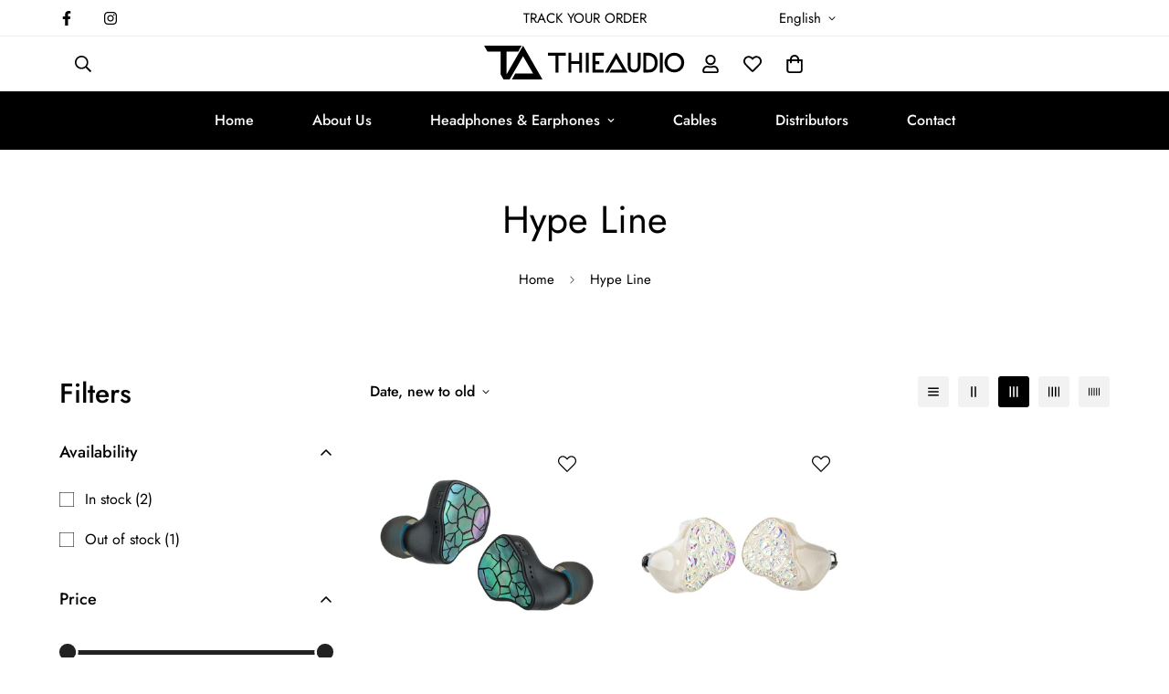

--- FILE ---
content_type: text/css
request_url: https://www.thieaudio.com/cdn/shop/t/6/assets/custom.css?v=91066141196764712291758768866
body_size: 4882
content:
.block-feature{display:grid;grid-template-columns:calc(45% - 40px) calc(50% - 40px);gap:80px;background:#f0f0f0;align-items:center;margin:30px 0}.rte .block-feature img{margin:0}.block-feature h3{font-size:20px;font-weight:500}p.photo-alt{text-align:center;margin-bottom:50px;color:#00000080}.template-index .m-collection-card__link,.template-index .m-collection-card__product-count{color:#fff}p.m-section__subheading{text-transform:uppercase;letter-spacing:2px;font-size:13px}.text-gallery{display:grid;grid-template-columns:1fr 1fr}.image-full{grid-column-start:span 2}.text-full{max-width:960px;margin:0 auto 50px}.main-product__block+.main-product__block.main-product__block-custom_text,.main-product__block+.main-product__block.main-product__block-custom_text h5,.main-product__block+.main-product__block.main-product__block-custom_text h6,.main-product__block+.main-product__block.main-product__block-custom_text ul,.main-product__block+.main-product__block.main-product__block-custom_text ol{margin-top:0}.main-product__block+.main-product__block.main-product__block-custom_text h5,.main-product__block+.main-product__block.main-product__block-custom_text h6{text-transform:uppercase;margin-bottom:.5em}.main-product__block+.main-product__block.main-product__block-custom_text .metafield-rich_text_field p{margin:0}body.product-premium-page .section-my{margin-bottom:var(--spacing-sections-desktop);margin-top:var(--spacing-sections-desktop)}body.product-premium-page #mc_embed_signup input[type=email],body.product-premium-page #mc_embed_signup input[type=submit]{border:none}body.product-premium-page #mc_embed_signup input[type=submit]{cursor:pointer}body.product-premium-page{background:#092327}body.product-premium-page h1,body.product-premium-page h2{font-weight:700}.product-premium-page .product-content--featured-description{max-width:960px;margin:0 auto}.product-premium-page a.block-link:hover .link-twolines,.product-premium-page .jdgm-preview-badge .jdgm-star,.product-premium-page .sf__pcard-content,.product-premium-page .sf__pcard-content h3 a,.product-premium-page .jdgm-rev-widg.jdgm-rev-widg,.product-premium-page .sf-header header.sf-header__desktop,.product-premium-page .extra-grid p,.product-premium-page .extra-grid ul,.product-premium-page .extra-grid ul li,.product-premium-page .product-content--featured-description,.product-premium-page .main-product__block,.product-premium-page .main-product__block-title h1,.product-premium-page .product-description p,.product-premium-page .product-description h3,.product-premium-page .sf-menu-bar,.product-premium-page .custom-liquid .warranty-block a.socials-link,.product-premium-page .sf__pcard .sf__pcard-price .prod__price,.product-premium-page.product-coming-soon .main-product__block h2,.premium-page .f-price--on-sale .f-price__sale span,.premium-page select.jdgm-form__reviewer-name-format-dropdown,body.page-audio-festival .swiper-slide,body.page-audio-festival .sf__pcard-name,body.page-audio-festival .f-price,body.page-audio-festival .f-price span,body.page-audio-festival .section__header p,body.page-audio-festival .section__header h2,body.page-audio-festival .jdgm-preview-badge .jdgm-star,body.page-audio-festival .shopify-section-group-footer-group,#sf-custom__block--template--16806961119449__1604fa5e-355b-400d-8159-44ad43153767-text-1 ul li,#sf-custom__block--template--16806961119449__1604fa5e-355b-400d-8159-44ad43153767-text-1 ul li a,span.jdgm-form__reviewer-name-format-container,a.home-featured--content:hover h2{color:#fff}.product-premium-page .product-content--featured-description h2{font-size:32px;line-height:1.2em;margin-bottom:1em;color:#ffc700}.product-premium-page .product-content--featured-description p{font-size:18px;font-weight:600;color:#ffc700}.product-premium-page .feature-list-flex{display:grid;grid-template-columns:1fr 1fr;gap:30px 50px;max-width:960px;margin:50px auto 0}.product-premium-page .feature-list-flex p{font-size:16px;font-weight:400}.product-premium-page .m-product-info--wrapper .quantity-input,.product-premium-page .m-product-info--wrapper .quantity-input input{color:#000}.product-premium-page .m-product-info--wrapper{padding-left:0;padding-top:60px}.product-premium-page .extra-grid h3{color:#ffc700}.product-premium-page .extra-grid>div{background:#ffffff1a;padding:40px}.product-premium-page .sf-header header.sf-header__desktop{background-color:transparent}.product-premium-page .flickity-slider .carousel-cell{margin:0 30px}.techdata-item{display:grid;grid-template-columns:300px 1fr;line-height:1em;padding:20px 0;border-top:1px solid rgba(255,255,255,.3);color:#fff}.techdata-item h5,.techdata-item p{font-size:16px;color:#fff;margin:0;line-height:1.2em}.product-premium-page .extra-grid h3,.product-premium-page .techdetails h3{color:#ffc700}.product-premium-page .techdata-item h5{font-weight:600}.product-premium-page .template-product a.jdgm-write-rev-link,.product-premium-page .template-product a.jdgm-ask-question-btn{border:2px solid #FFF;color:#fff}.product-premium-page h2{color:#ffc700}.product-premium-page .custom-liquid .warranty-block a.socials-link{border:2px solid #FFF;transition:all ease-in-out .1s}.product-premium-page .sf-menu-bar{box-shadow:0 -1px #ffffff1a,0 1px #ffffff1a,0 20px 20px #0000;background-color:transparent}.product-premium-page .sf-header.stuck .sf-menu-bar{box-shadow:0 -1px #0000001a,0 1px #0000000d,0 20px 20px #0000;background-color:#fff;color:#000}.product-premium-page .sf-header.stuck .sf__header-main-top{color:#000}.product-premium-page .sf-header.stuck header.sf-header__desktop{background:#fff}.product-premium-page .sf__pcard-content .jdgm-preview-badge .jdgm-star{color:#fff}.product-premium-page .custom-liquid .warranty-block a.socials-link svg path{fill:#fff}.product-premium-page .jdgm-quest,.product-premium-page .jdgm-rev{position:relative;overflow:hidden;border-top:1px solid rgba(255,255,255,.3);padding-top:36px;margin-top:36px}.product-premium-page .jdgm-rev__header .jdgm-rev__rating .jdgm-star{font-size:15px}.product-premium-page .jdgm-rev__icon:after,.product-premium-page .jdgm-rev__buyer-badge{display:inline-block;color:#fff;background-color:#7f00ff}.product-premium-page .jdgm-ans{margin-top:16px;padding:8px 16px;border-left:3px solid #ddd;background:#ffffff1a}.product-premium-page div#shopify-section-template--16720451535065__824ba314-3c47-40c0-be68-22a0581cb2d6{background:#ffffff1a}.product-premium-page div#shopify-section-template--16720451535065__824ba314-3c47-40c0-be68-22a0581cb2d6 .sf-grid{padding-top:40px;padding-bottom:10px}.product-premium-page a.jdgm-write-rev-link,.product-premium-page a.jdgm-ask-question-btn{border:2px solid #FFF;border-radius:10px;display:inline-block;outline:none;transition:all .32s;font-size:18px;font-weight:700;padding:5px 20px 10px;color:#fff}.product-premium-page section.sf-collapsible>div{display:grid;grid-template-columns:380px 1fr;padding:40px 0;border-top:1px solid rgba(255,255,255,.3)}.product-premium-page .product-description p.photo-alt{color:#ffffff73;font-weight:300;text-align:center;margin-bottom:50px}div#animatedBg{height:94vh;width:100vw;position:absolute;z-index:-1}div#animatedBg .vegas-content-scrollable{overflow:visible;padding:0;position:absolute;height:100%;width:100%}div#animatedBg .vegas-content-scrollable .animatedBg_shadow-left{background:linear-gradient(90deg,#0009 50%,#0000);position:absolute;left:0;top:0;width:60%;height:100%}div#animatedBg .vegas-content-scrollable .animatedBg_shadow-bottom{background:linear-gradient(0deg,#092327,#0000);position:absolute;left:0;bottom:0;width:100%;height:40%}.product-premium-page .flickity-page-dots .dot{display:inline-block;width:10px;height:10px;margin:0 8px;background:#fff;border-radius:50%;opacity:.25;cursor:pointer}.product-premium-page footer.sf-footer,.product-premium-page .shopify-section-group-footer-group{background-color:#f3f3f3}.product-premium-page .m-main-product--media{display:none}.text-split-3{display:grid;grid-template-columns:1fr 1fr 1fr;gap:30px}.text-half{display:grid;grid-template-columns:1fr 1fr;gap:30px}.product-premium-page .sf__pcard .sf__pcard-price .prod__price{font-weight:500}.product-premium-page .link-twolines{color:#000}.product-premium-page .product-form.form.main-product{max-width:560px}.text-split-gallery{display:grid;grid-template-columns:1fr 1fr;gap:30px}.text-split-gallery>img{margin:0}.text-split-gallery>img:first-of-type{grid-column-start:span 2}.product-premium-page .sf-po__option-button{color:#00000080}.text-split-half{display:grid;grid-template-columns:1fr 1fr;gap:30px}.preorder-info{display:grid;grid-template-columns:300px 1fr;max-width:1140px;margin:0 auto;background:#faebd7;padding:30px}.preoder-right p{margin-bottom:1em;font-size:18px}.preoder-right p.text-big{font-weight:700;font-size:20px;font-family:SF-Heading-font;text-transform:uppercase}.preoder-right ul{list-style:square;margin-left:15px;font-size:17px;margin-bottom:20px}.preorder-info h3{font-weight:600;margin-bottom:10px;font-size:26px}.product-coming-soon .m-main-product--info{width:75%;margin:0 auto;text-align:center}.product-premium-page.product-coming-soon .product-form.form.main-product{max-width:100%;text-align:center}.product-coming-soon .main-product__block.main-product__block-image{max-width:160px;margin:0 auto}.product-premium-page.product-coming-soon .main-product__block h2{font-size:17px;font-style:normal;font-weight:300;line-height:normal;letter-spacing:2.72px;text-transform:uppercase;font-family:SF-Heading-font}.product-coming-soon .main-product__block-title h1{text-align:center;width:100%;padding:0;margin:0 auto 5px}.product-coming-soon .main-product__block-title{padding:0}.product-coming-soon .feature-list-item{display:grid;grid-template-columns:50px 1fr}.product-premium-page.product-coming-soon .product-description h3{color:#ffc700}.product-coming-soon #MainContent form#mc-embedded-subscribe-form{max-width:560px;width:100%;margin:20px auto 0}.product-coming-soon #MainContent form .flex.items-center.justify-center,.product-coming-soon #MainContent form .flex.items-center.justify-center>div,.product-coming-soon #MainContent form .flex.items-center.justify-center>div>div{width:100%}.product-coming-soon #MainContent form input#mc-embedded-subscribe{background:transparent;font-size:15px;font-style:normal;font-weight:500;line-height:normal;font-family:SF-Heading-font;text-transform:uppercase;letter-spacing:1px}.product-coming-soon #MainContent .sf__newsletter-form-group.flex.w-full.border.border-white.rounded.items-center.self-stretch{border-width:2px;padding:5px}.product-coming-soon #MainContent div#mce-success-response{font-family:SF-Body-font;font-weight:600;background:#fff;color:#01f;padding:15px;margin-top:10px;font-size:13px}.collection-coming-soon .sf__collection-breadcrumb{border-bottom:0px;border-top:1px solid rgba(250,250,250,.15)}.collection-coming-soon nav.sf-breadcrumb.w-full{display:none}.collection-coming-soon .prod__tag--soldout,.collection-coming-soon .sf__pcard-action{display:none!important}a.home-featured--content{display:grid;background:#fff;border-radius:20px;grid-template-columns:100px 1fr 40px;overflow:hidden;align-items:center;transition:all .3s ease-in-out}.featured--content---thumbnail img{width:100px;border-radius:20px}.comingsoon-grid{display:grid;padding:0;gap:20px}.comingsoon-grid.count-1{grid-template-columns:1fr;grid-template-rows:400px}.comingsoon-grid.count-2{grid-template-columns:repeat(2,1fr);grid-template-rows:400px}.comingsoon-grid.count-3{grid-template-columns:repeat(2,1fr);grid-template-rows:repeat(2,400px)}.comingsoon-grid.count-3 .home-featured--mainproduct:first-child{grid-row-start:span 2}.comingsoon-grid.count-4{grid-template-columns:repeat(2,1fr);grid-template-rows:repeat(3,400px)}.comingsoon-grid.count-4 .home-featured--mainproduct:first-child{grid-column-start:span 2}.comingsoon-grid.count-4 .home-featured--mainproduct:nth-child(2){grid-row-start:span 2}.comingsoon-grid.count-5{grid-template-columns:repeat(2,1fr);grid-template-rows:repeat(3,400px)}.comingsoon-grid.count-5 .home-featured--mainproduct:first-child{grid-row-start:span 2}.comingsoon-grid.count-6{grid-template-columns:repeat(2,1fr);grid-template-rows:repeat(4,400px)}.comingsoon-grid.count-6 .home-featured--mainproduct:first-child{grid-row-start:span 2}.comingsoon-grid.count-6 .home-featured--mainproduct:nth-child(4){grid-row-start:3}.comingsoon-grid.count-6 .home-featured--mainproduct:nth-child(5){grid-row-start:4;grid-column-start:1}.comingsoon-grid.count-6 .home-featured--mainproduct:last-child{grid-row-start:span 2}@media (max-width: 768px){.comingsoon-grid{grid-template-columns:1fr!important;padding:0;gap:15px}.comingsoon-grid .home-featured--mainproduct{grid-row:initial!important}.comingsoon-grid.count-1{grid-template-rows:repeat(1,400px)}.comingsoon-grid.count-2{grid-template-rows:repeat(2,400px)}.comingsoon-grid.count-3{grid-template-rows:repeat(3,400px)}.comingsoon-grid.count-4{grid-template-rows:repeat(4,400px)}.comingsoon-grid.count-5{grid-template-rows:repeat(5,400px)}.comingsoon-grid.count-6{grid-template-rows:repeat(6,400px)}}@media (min-width: 1380px){.comingsoon-grid.count-1 a.home-featured--content,.comingsoon-grid.count-4 .home-featured--mainproduct:first-child a.home-featured--content{width:40%}}@media (min-width: 1200px){.comingsoon-grid.count-1 a.home-featured--content,.comingsoon-grid.count-4 .home-featured--mainproduct:first-child a.home-featured--content{width:50%}}@media (max-width: 1199px){.comingsoon-grid.count-1 a.home-featured--content,.comingsoon-grid.count-4 .home-featured--mainproduct:first-child a.home-featured--content{width:60%}}@media (max-width: 524px){.comingsoon-grid.count-1 a.home-featured--content,.comingsoon-grid.count-4 .home-featured--mainproduct:first-child a.home-featured--content{width:100%}}.home-featured--mainproduct.animate-block{position:relative}.featured--content---info{padding-left:20px}.featured--content---info h2.item__name{font-size:22px;margin-top:-5px}.featured--content---info p{font-size:17px;font-style:normal;font-weight:300;line-height:normal;letter-spacing:2.72px;text-transform:uppercase;font-family:SF-Heading-font}.home-featured--content{position:absolute;z-index:3;bottom:0;width:calc(100% - 40px);margin:20px}.home-featured---photo{height:100%;width:100%;background-size:cover;background-position:center;position:absolute;top:0;left:0}a.home-featured--content:hover{background:#00f;color:#fff}.home-featured--tag{background:#324550;position:absolute;z-index:4;top:40px;left:40px;border-radius:10px;padding:5px 15px;font-family:SF-Body-font;font-weight:700;color:#fff;font-size:14px}.product-reservation-page .flex.flex-wrap.items-end{flex-direction:column-reverse}.product-reservation-page button.add-to-cart{width:100%;margin-top:30px;font-family:SF-Heading-font;font-size:18px;font-style:normal;font-weight:500;line-height:normal;letter-spacing:1.8px;text-transform:uppercase;height:50px}.product-reservation-page .block-link{width:100%;display:grid;grid-template-columns:49px 1fr;text-align:left;background:#fff;border-radius:10px;margin-bottom:10px;padding:10px 15px;align-items:center}.product-reservation-page .main-product__block.main-product__block-price{margin-top:0}.product-reservation-page .cs-description h6{font-size:14px;margin-top:25px;font-weight:500}.product-reservation-page .agree-terms span{margin-left:12px;font-size:12px}.reservation-participants-info{display:grid;grid-template-columns:1fr 1fr;gap:60px}.product-reservation-page .reservation-participants-info p{font-size:15px;font-style:normal;font-weight:400;line-height:28px;letter-spacing:-.15px}.product-reservation-page .main-product__block-title{margin-top:60px}.rp-block a.socials-link{border-color:#000}.rp-block{background:#fff;padding:20px;border-radius:20px}.rp-block h2{font-size:24px;line-height:30px;letter-spacing:-.24px;margin-bottom:10px}div#reservation-info{margin-left:auto;margin-right:auto;max-width:calc(var(--container-width, 1280)*1px)}.info-question{display:grid;grid-template-columns:380px 1fr;border-radius:30px;background:linear-gradient(180deg,#b5ffc5,#b5d7ff);padding:40px}.info-question:first-of-type{margin-bottom:40px;background:linear-gradient(180deg,#ffeab5,#d8d1ff)}.product-description .rp-block img{margin-bottom:20px;border-radius:20px}.info-question h2{font-size:26px;line-height:1.3em;padding-right:30px}.rs-item{display:grid;grid-template-columns:90px 1fr}.ifq-right ol{list-style:num;margin-left:15px}.ifq-right ol li{margin-bottom:20px;padding-left:10px}.rs-item-number span{font-size:15px;font-style:normal;font-weight:600;line-height:22px;letter-spacing:-.15px;font-family:SF-Heading-font;text-transform:uppercase;top:2px;position:relative}.product-coming-soon div#animatedBg .vegas-content-scrollable .animatedBg_shadow-bottom{background:linear-gradient(0deg,#092327 20%,#0000);position:absolute;left:0;bottom:0;width:100%;height:100%}.product-coming-soon div#animatedBg .vegas-content-scrollable .animatedBg_shadow-left{display:none}.comingsoon-reserve{margin-top:5px}.comingsoon-reserve p{margin-bottom:10px}.comingsoon-reserve a{font-size:18px;font-style:normal;font-weight:500;line-height:normal;letter-spacing:1.8px;text-transform:uppercase;font-family:SF-Heading-font}.premium-page .jdgm-rev__reply{padding:0 16px;border-left:3px solid #ddd;background:#ffffff0d}button.add-to-cart.mw-apo-add-to-cart-cloned,button.add-to-cart{text-transform:uppercase;font-family:SF-Heading-font;font-weight:700;letter-spacing:1px}.product-premium-page .product-content--featured-description h2,.product-premium-page .product-content--featured-description p{background:linear-gradient(91deg,#ffd600 -1.48%,#00f0ff 101.56%);background-clip:text;-webkit-background-clip:text;-webkit-text-fill-color:transparent}.comingsoon-reserve p{margin-bottom:10px;font-weight:500;margin-top:10px;font-size:16px}.product-premium-page .product-description .flickity-slider .carousel-cell img{margin-bottom:30px;border-radius:30px;width:100%;max-width:100%}.product-premium-page.product-coming-soon .flickity-slider .carousel-cell{//margin: 0 30px;// width:66%}.product-premium-page .flickity-slider .carousel-cell{margin:0 30px;width:40%}.product-premium-page a.jdgm-write-rev-link:before{background:url(https://cdn.shopify.com/s/files/1/0040/7201/3924/files/reviews-white_1.svg?v=1695272294)}.product-premium-page a.jdgm-ask-question-btn:before{background:url(https://cdn.shopify.com/s/files/1/0040/7201/3924/files/reviews-questions_1.svg?v=1695272311)}.collection-coming-soon .f-price{display:none}.block-feature{display:grid;grid-template-columns:45% 1fr;gap:50px;align-items:center;margin-bottom:50px}.feature-list-item.has-icon{display:grid;grid-template-columns:50px 1fr}.text-full{margin-bottom:80px}.product-description h2{max-width:960px;margin:0 auto 28px;line-height:1.5em;font-size:32px}.sf__btn.sf__btn-primary.disabled.add-to-cart{background-color:#00000040;color:#00000040}.premium-page div#ct_pe_disco{background:#ffffff1a}.buybuttons-container.pre-order{background:#000;border-radius:20px;padding:20px;color:#fff}.buybuttons-container.pre-order .m-quantity__input{flex-grow:1;flex-shrink:1;width:40px;-webkit-appearance:none;appearance:none;text-align:center;background-color:#0000;color:#fff}a.preorder-content{margin-bottom:16px;display:block;font-family:M-Heading-Font;background:linear-gradient(180deg,#ffcd8a,#ffe200);border-radius:10px;text-align:center;color:#000;font-weight:500;padding:10px}.preorder-content-top{display:flex;justify-content:center;gap:10px;color:#000}.buybuttons-container.pre-order .preorder-content-top p{color:#000}.preorder-content-bottom{font-size:12px}.template-product .foxkit-button--primary,.template-product .buybuttons-container.pre-order .m-product-form .m-add-to-cart{background:#5900ff;text-transform:uppercase;border-color:#5900ff;font-family:M-Heading-Font;font-weight:700;letter-spacing:2px;color:#fff}.preorder-content-top ul li{font-size:13px;color:#000!important;list-style:square}.preorder-content-top{display:grid;justify-content:center;gap:10px;color:#000;grid-template-columns:24px 150px 1fr;padding:15px;text-align:left}.preorder-content-bottom{font-size:12px;background:#000;border-radius:10px;padding:10px;color:#fff;text-transform:uppercase}.preorder-content-top{display:grid;justify-content:center;gap:10px;color:#000;grid-template-columns:1fr;padding:15px;text-align:left;position:relative}.main-product__block .preorder-content-top .m-product-shipping--icon{position:absolute;right:0;background:#fff;border-radius:10px;width:50px;height:40px;display:flex;align-items:center;justify-content:center}.preorder-content-top ul{margin-left:12px}.preorder-content-bottom{font-size:12px;background:#000;border-radius:10px;padding:10px;color:#fff;text-transform:capitalize}@media (max-width: 768px){.block-feature{display:grid;grid-template-columns:1fr;gap:30px;align-items:center;margin-bottom:50px}.product-description h2{font-size:22px}input#mce-EMAIL::placeholder{font-size:13px}.reservation-participants-info{display:grid;grid-template-columns:1fr;gap:20px}.socials-link-content span{font-size:14px;max-width:calc(100% - 100px);text-wrap:initial;text-align:left;line-height:1em}.info-question{display:grid;grid-template-columns:1fr;padding:40px 20px;border-top:1px solid rgba(0,0,0,.3);gap:25px}.info-question h2{font-size:22px;line-height:1em;padding-right:30px}.home-featured--mainproduct:first-of-type{grid-row-start:span 1}.home-featured--mainproduct:last-of-type{grid-row:1;grid-column:span 1}.product-coming-soon #MainContent form input#mc-embedded-subscribe{background:transparent;font-size:14px;font-style:normal;font-weight:500;line-height:normal;font-family:SF-Heading-font;text-transform:uppercase;letter-spacing:1px;padding:10px}.product-coming-soon .m-main-product--info{width:100%;margin:0 auto;text-align:center}.featured--content---thumbnail img{width:60px;border-radius:20px}a.home-featured--content{display:grid;background:#fff;border-radius:20px;grid-template-columns:60px 1fr 30px;overflow:hidden;align-items:center;transition:all .3s ease-in-out;margin:0;width:100%}.featured--content---info h2.item__name{font-size:15px;margin-top:-4px}.home-featured--tag{background:#324550;position:absolute;z-index:4;top:20px;left:20px;border-radius:10px;padding:5px 15px;font-family:SF-Body-font;font-weight:700;color:#fff;font-size:14px}.featured--content---info{padding-left:5px}.featured--content---info p{font-size:12px;font-style:normal;font-weight:300;letter-spacing:0px;text-transform:uppercase;line-height:1em;font-family:SF-Heading-font}.preorder-info{grid-template-columns:1fr}.preoder-right p.text-big{font-weight:700;font-size:18px;font-family:SF-Heading-font;text-transform:uppercase;line-height:1.2em}.preoder-right p{margin-bottom:1em;font-size:16px}.preoder-right ul{font-size:16px}.product-premium-page .product-content--featured-description h2{font-size:26px;line-height:1.2em;margin-bottom:1em;color:#ffc700}.product-premium-page .product-content--featured-description p{font-size:17px;font-weight:500;color:#ffc700}.product-premium-page .feature-list-flex{grid-template-columns:1fr}.techdata-item{display:grid;grid-template-columns:1fr;line-height:1em;padding:20px 0;border-top:1px solid rgba(255,255,255,.3);color:#fff}.product-premium-page div#shopify-section-template--16720451535065__824ba314-3c47-40c0-be68-22a0581cb2d6 .sf-grid{padding-top:40px;padding-bottom:50px}}.mistery-grid{display:grid;grid-template-columns:1fr 1fr 1fr;align-items:center;text-align:center;gap:60px}.mistery-block{background:#fff;border-radius:20px;overflow:hidden;padding:0 30px 30px}.sf-custom__block h3{font-family:SF-Heading-font;text-transform:uppercase;font-weight:700;margin-bottom:5px}a.sf__btn.disabled{background:#000;border-color:#000;text-transform:uppercase;font-family:SF-Heading-font}a.sf__btn{text-transform:uppercase;font-family:SF-Heading-font;font-weight:600}.mistery-block .flickity-page-dots{bottom:15px}.mistery-block p{font-size:22px;margin-bottom:10px}.bundle-block{display:grid;grid-template-columns:1fr 1fr 1fr;background:#fff;align-items:center;border-radius:20px;margin-bottom:30px;overflow:hidden}div#sf-custom__block--cf6b4eda-306f-4250-88b1-f74bf38a68d9 .sf-custom__block-inner{border-radius:30px;background:linear-gradient(180deg,#b5ffc5,#b5d7ff);padding:80px}div#sf-custom__block--b73285b6-c17f-428d-ab1e-c17d4a5038a9 .sf-custom__block-inner{border-radius:30px;background:linear-gradient(180deg,#ffeab5,#d8d1ff);padding:80px}.bundle-block-description{padding:30px}.bundle-block-description p{font-size:22px;margin-bottom:10px}.page-audio-festival h2.slide__block-title{font-family:SF-Heading-font;font-size:88px;line-height:1em}.sf-custom__block--image .sf-image{overflow:hidden;border-radius:30px}.sf-custom__block--text .prose p,body.page-audio-festival .section__description{font-size:20px}body.page-audio-festival h2.section__heading{font-family:SF-Heading-font;text-transform:uppercase;font-size:3rem!important;line-height:1!important}p.section__subheading,p.content__subheading,.slide__block-subtitle{font-family:SF-Heading-font;text-transform:uppercase;letter-spacing:2px}span.date{display:block;font-size:32px}body.page-audio-festival{background:#000}.sf-custom__block--text .prose p em{display:block;background:#ffffff1a;border-radius:10px;padding:10px 20px;font-size:15px;font-style:normal;font-weight:600;line-height:1.5em}.bundle-grid{display:grid;grid-template-columns:1fr 1fr 1fr}.bundle-block.free-addon{grid-template-columns:1fr 1fr}.free-addon .bundle-block-description{grid-column-start:span 2;text-align:center}.bundle-block-product.free{border-radius:100%;border:8px solid orange;margin:30px;position:relative}.bundle-block-product.free img{border-radius:50%}.bundle-grid{display:grid;grid-template-columns:1fr 1fr 1fr;gap:20px 40px}.page-2023-black-friday .sf__btn.sf__btn-primary,.page-2023-black-friday a.sf__btn.sf__btn-primary,.page-2023-black-friday button.sf__btn.sf__btn-primary{background-color:#ffc700;border-color:#ffc700}.page-2023-black-friday .sf__btn.sf__btn-primary:hover,.page-2023-black-friday a.sf__btn.sf__btn-primary:hover,.page-2023-black-friday button.sf__btn.sf__btn-primary:hover{background-color:#222326;border-color:#222326}span.freeitem{position:absolute;width:100%;text-align:center;font-family:SF-Heading-font;font-weight:700;font-size:21px;bottom:-50px;color:orange}.page-2023-black-friday .sf-custom__social h3,.page-2023-black-friday .sf-custom__social{color:#fff}#sf-custom-template--16907741724889__52dc658d-4265-4f2b-a2ba-7d7c839ff0e9 .sf-custom__grid.flex.flex-wrap{align-items:center}#sf-custom-template--16907741724889__52dc658d-4265-4f2b-a2ba-7d7c839ff0e9 .sf-custom__grid.flex.flex-wrap p{font-size:20px}.page-2023-black-friday form#mc-embedded-subscribe-form #mc_embed_signup{width:100%;margin-top:30px}.page-2023-black-friday input#mce-EMAIL{color:#fff}.page-2023-black-friday div#mce-success-response{color:#fff;font-weight:700;margin-top:10px}.bestseller-grid{display:grid;grid-template-columns:1fr 1fr 1fr;gap:50px;margin:0 50px}.bs-g-i-content img{width:100%;max-width:100%}.bs-g-i-price{display:flex;color:#fff;justify-content:space-between}.bs-g-i-price .new-price{font-size:24px;font-weight:700}.bs-g-i-content p{color:#fff;font-size:24px;font-family:SF-Heading-font;font-weight:700;margin:20px 0 5px}.bs-g-i-content a{width:100%;margin-top:20px}.bs-g-i-header span.tag{background:red;color:#fff;text-transform:uppercase;font-weight:700;letter-spacing:1px;padding:10px 15px;display:inline-flex;position:absolute}@media (max-width: 1200px){.bundle-block-description p,.mistery-block p{font-size:18px;margin-bottom:10px}.bestseller-grid{display:grid;grid-template-columns:1fr 1fr 1fr;gap:30px;margin:0 50px}.bs-g-i-price .new-price{font-size:22px;font-weight:700}.mistery-grid{display:grid;grid-template-columns:1fr 1fr 1fr;align-items:center;text-align:center;gap:20px}.sf-custom__block h3{font-family:SF-Heading-font;text-transform:uppercase;font-weight:700;margin-bottom:5px;font-size:24px;margin-top:20px}}@media (max-width: 768px){.bs-g-i-header span.tag{background:red;color:#fff;text-transform:uppercase;font-weight:700;padding:5px 10px;display:inline-flex;position:absolute;font-size:10px;letter-spacing:1px}.bs-g-i-content p{color:#fff;font-size:20px;line-height:1.2em;font-family:SF-Heading-font;font-weight:700;margin:20px 0 11px}.bs-g-i-price .new-price{font-size:18px;font-weight:700}.bestseller-grid{display:grid;grid-template-columns:1fr 1fr;gap:20px;margin:15px}.bundle-grid{display:grid;grid-template-columns:1fr;gap:20px}.bundle-block{display:grid;grid-template-columns:1fr 1fr;background:#fff;align-items:center;border-radius:20px;margin-bottom:30px;overflow:hidden}.bundle-block-description{grid-column-start:span 2;text-align:center}.bundle-block-description p,.mistery-block p{font-size:18px;margin-bottom:10px}.mistery-grid{display:grid;grid-template-columns:1fr;align-items:center;text-align:center;gap:30px}.sf-custom{border-bottom:1px solid rgba(255,255,255,.2)}div#sf-custom__block--cf6b4eda-306f-4250-88b1-f74bf38a68d9 .sf-custom__block-inner,div#sf-custom__block--b73285b6-c17f-428d-ab1e-c17d4a5038a9 .sf-custom__block-inner{padding:30px}.page-audio-festival h2.slide__block-title{font-family:SF-Heading-font;font-size:40px;line-height:1em}.sf-custom__block--text .prose p{font-size:16px}}.product-premium-page .quick-view__info .main-product__block-title h1,.product-premium-page .quick-view__info .f-price--on-sale .f-price__sale span{color:#000}.affiliated-img-text-sec .section-my{margin-top:0;margin-bottom:0;padding-bottom:calc(var(--column-gap)/2)}@media (max-width: 1279px){.affiliated-img-text-sec .section-my{padding-bottom:calc(var(--column-gap)/2/2)}}@media (min-width: 768px){.affiliated-img-text-sec .section-my{border-top-width:1px}.affiliated-img-text-sec.last .section-my{border-bottom-width:1px}}.affiliated-custom-content{margin:0 auto}.affiliated-custom-content h1{text-transform:uppercase}.sf-header.stuck .track-order-header,.track-order-header{color:#000;text-transform:uppercase;font-weight:700}.product-premium-page .track-order-header{color:#fff}.feature-list-item svg{max-width:36px}.feature-list-item-text p{margin-bottom:0}.feature-list-item-text a{margin-bottom:30px}.main-product__block-title+.main-product__block-custom_text{margin-top:0}.main-product__block-title+.main-product__block-custom_text h3{margin:0 0 20px;font-size:15px;letter-spacing:2.72px;font-weight:300;text-transform:uppercase}.main-product__block-title+.main-product__block-custom_text p{margin:0;font-size:15px}.jdgm-widget div.jdgm-input-error{width:100%;background:#ff0;margin:10px 0 0;color:#000;padding:10px}.premium-page .jdgm-widget textarea,.jdgm-widget input{color:#000}.premium-page .jdgm-form__title-fieldset>label,.premium-page .jdgm-form__body-fieldset>label,.premium-page .jdgm-form__name-fieldset>label,.premium-page .jdgm-form__email-fieldset>label,.premium-page .jdgm-form__rating-fieldset>label,.premium-page .jdgm-picture-fieldset-title,.premium-page .jdgm-form.jdgm-form .jdgm-picture-fieldset-title{display:inline-block!important;color:#fff!important}.premium-page input.jdgm-submit-question.btn.btn_c.button,.premium-page .jdgm-widget .jdgm-submit-question,.premium-page .jdgm-widget .jdgm-submit-rev{color:#000!important;background:#b0ffef;font-size:20px}.product-premium-page #product-review-gallery .flickity-slider .carousel-cell{margin:0 30px;width:63%}.review-text-grid{display:grid;gap:50px;grid-template-columns:1fr 1fr;max-width:1140px;margin:0 auto}a.site-review{background:#fff;border-radius:30px;padding:40px;transition:all .3s ease-in-out}a.site-review:hover{transform:scale3d(1.1,1.1,1.1)}a.site-review p{font-family:SF-Heading-font;font-weight:400;font-size:18px;font-style:italic;margin:30px 0}a.site-review p:last-of-type{margin:0;font-size:15px;font-style:normal}a.site-review img{max-height:30px}.section-rules ol{color:#fff}.section-rules ol li::marker{color:#fff!important}@media (min-width: 1720px){.\33xl\:grid-cols-3{grid-template-columns:repeat(3,minmax(0,1fr))}}.bg-transparent{background-color:initial}.py-2{padding-bottom:.5rem;padding-top:.5rem}
/*# sourceMappingURL=/cdn/shop/t/6/assets/custom.css.map?v=91066141196764712291758768866 */


--- FILE ---
content_type: text/javascript; charset=utf-8
request_url: https://www.thieaudio.com/products/thieaudio-hype-4.js
body_size: 3644
content:
{"id":7340342575219,"title":"THIEAUDIO Hype 4","handle":"thieaudio-hype-4","description":"\u003cdiv class=\"text-full\" style=\"text-align: start;\"\u003e\n\u003ch2\u003eAbout THIEAUDIO\u003c\/h2\u003e\n\u003cp\u003eFrom a nameless group of DIY enthusiasts to one of the best acclaimed IEM brands in the world, THIEAUDIO has made an incredible journey in the pursuit of high-fidelity audio. THIEAUDIO has become a staple brand in audiophile communities around the world, beloved for its best-in-class tunings, superb technical performances, and budget-friendly pricing. From the start, the THIEAUDIO team has put audio quality at the forefront of each project, aiming to be the Robin Hood of the audio world by bringing the best sounding audio solutions at the most affordable prices. Since its launch in 2019, THIEAUDIO’s legacy of in-ear monitors has forever changed the world of IEM’s, influencing how global manufacturers of earphones engineer their products. THIEAUDIO’s international team of few, but dedicated engineers from China and South Korea are committed to continuing this legacy by creating innovative, yet affordable, audio solutions that will leave you in awe.\u003c\/p\u003e\n\u003c\/div\u003e\n\u003cdiv class=\"block-feature\"\u003e\n\u003cdiv class=\"block-feature-photo\"\u003e\u003cimg alt=\"\" src=\"https:\/\/cdn.shopify.com\/s\/files\/1\/0040\/7201\/3924\/files\/203A4454_7260aed4-faaa-4745-947e-6da57685b22e.jpg?v=1699494229\" data-mce-fragment=\"1\"\u003e\u003c\/div\u003e\n\u003cdiv class=\"block-feature-text\"\u003e\n\u003ch3\u003eHype Series\u003c\/h3\u003e\n\u003cp\u003eTHIEAUDIO is excited to announce a fresh lineup of next-generation IEM’s: Hype (Hybrid Performance). Since our journey into the world of Hi-Fi audio, we have accomplished much and have grown tremendously with every new project. Every launch has taught us how to develop better sounding audio solutions, as well as develop and utilize new driver types. We are putting together all of our acquired knowledge into the new Hype series. As the name implies, the Hype series will integrate multiple transducer types that best demonstrate innovations in the field to bring together new IEM’s that excel in both technicalities and tonality. We promise that the Hype series will live up to its name. \u003c\/p\u003e\n\u003c\/div\u003e\n\u003c\/div\u003e\n\u003cdiv class=\"block-feature\"\u003e\n\u003cdiv class=\"block-feature-photo\"\u003e\u003cimg alt=\"\" src=\"https:\/\/cdn.shopify.com\/s\/files\/1\/0040\/7201\/3924\/files\/203A7305.jpg?v=1700721127\" data-mce-fragment=\"1\"\u003e\u003c\/div\u003e\n\u003cdiv class=\"block-feature-text\"\u003e\n\u003ch3\u003eIntroducing IMPACT²\u003c\/h3\u003e\n\u003cp\u003eThe IMPACT\u003csup\u003e2 \u003c\/sup\u003e(“Impact Squared”) is THIEAUDIO’s latest technological innovation to change the personalized audio industry. IMPACT\u003csup\u003e2\u003c\/sup\u003e is a new subwoofer solution consisting of two 10mm composite diaphragm drivers arranged in an isobaric design. The addition of another 10mm subwoofer significantly enhances the power and texture of the bass, while our in-house isobaric chamber design keeps the frequency and pressure constant. This means you can enjoy better-quality bass without sacrificing tonal integrity. \u003c\/p\u003e\n\u003c\/div\u003e\n\u003c\/div\u003e\n\u003cdiv class=\"block-feature\"\u003e\n\u003cdiv class=\"block-feature-photo\"\u003e\u003cimg alt=\"\" src=\"https:\/\/cdn.shopify.com\/s\/files\/1\/0040\/7201\/3924\/files\/203A7324.jpg?v=1700721117\" data-mce-fragment=\"1\"\u003e\u003c\/div\u003e\n\u003cdiv class=\"block-feature-text\"\u003e\n\u003ch3\u003eLatest Generation Sonion Drivers\u003c\/h3\u003e\n\u003cp\u003eThe Hype 4 features the latest generation of Sonion Drivers, which we have custom implemented specifically for the Hype 4. The Soinion E50 series “Hummingbird” is a dual ultra-tweeter balanced armature driver, with the best technical specifications from any treble drivers offered by Sonion so far. With superb ultra-treble extension that rivals EST or planar drivers, as well as lower driver vibrations and harmonic distortions at higher outputs, the E50 series is one of the most robust treble drivers we have tested so far. \u003cbr\u003e\u003cbr\u003eFurthermore, we have selected the updated 26A series driver from Sonion for the mids. Dual stacking of this driver provides excellent output-to-THD ratios, which means you’ll notice a higher perceived audio resolution, texture, and layer in your mids and treble. Our implementation of the 26A series driver provides excellent tonal balance, particularly in the fundamental midrange, as well as lower trebles, with a near-perfect match to our target curvatures. The combination of the 26A with the E50 series drivers is one of our most exciting and efficient balanced armature utilizations so far.\u003cbr\u003e\u003c\/p\u003e\n\u003c\/div\u003e\n\u003c\/div\u003e\n\u003cdiv class=\"block-feature\"\u003e\n\u003cdiv class=\"block-feature-photo\"\u003e\u003cimg alt=\"\" src=\"https:\/\/cdn.shopify.com\/s\/files\/1\/0040\/7201\/3924\/files\/203A7290.jpg?v=1700721117\" data-mce-fragment=\"1\"\u003e\u003c\/div\u003e\n\u003cdiv class=\"block-feature-text\"\u003e\n\u003ch3\u003eThe Classic THIEAUDIO Tonal Perfection\u003c\/h3\u003e\n\u003cp\u003eFollowing the foundation of preceding models, the Hype 4 required a tonal signature that was nothing less than perfection. Using the blueprint from the Monarch MKII, Clairvoyance, and the Oracle, the Hype 4 features our most successful tonal balance. With a strong sub-bass presence that cuts off precisely at 200Hz, with a ruler-flat midrange, to a near-perfect pinna curvature at 3kHz and a mild gradual decay until 20kHz, the Hype 4 is the perfect studio setup in your ears. Discerning audiences will appreciate the clean separation from the bass and the mids, which allows sub-bass impacts to be even more precise while the mids remain neutral and as-intended by the studio engineers. The treble response reminisces on one of the most legendary IEM’s that has revolutionized the industry. The technicalities from a humble 6 driver configuration sets new standards for this price bracket. The Hype 4 encompasses the no-nonsense recipe for THIEAUDIO perfection. \u003c\/p\u003e\n\u003c\/div\u003e\n\u003c\/div\u003e\n\u003cdiv class=\"block-feature\"\u003e\n\u003cdiv class=\"block-feature-photo\"\u003e\u003cimg alt=\"\" src=\"https:\/\/cdn.shopify.com\/s\/files\/1\/0040\/7201\/3924\/files\/203A4471_16022db9-1aa3-4e2d-80dc-9764d64e5545.jpg?v=1699494264\" data-mce-fragment=\"1\"\u003e\u003c\/div\u003e\n\u003cdiv class=\"block-feature-text\"\u003e\n\u003ch3\u003eIntended for the Professionals\u003c\/h3\u003e\n\u003cp\u003eThe Hype 4 performs as portable studio monitors, and recalls back on the original meaning of in-ear monitors. From its wide soundstage to excellent stereo imaging and layering capabilities, the Hype 4 provides technical discernment that rivals even the best of studio monitors and monitoring headphones. The sub-bass-boosted neutral tuning signature is meant to deliver the exact tonality that the music was originally mixed on. The Hype 4 focuses on one thing - being as accurate and precise as it can, and we believe it truly delivers. So, musicians, studio engineers, and audiophiles who want the real deal, the Hype 4 is the IEM for you. \u003c\/p\u003e\n\u003c\/div\u003e\n\u003c\/div\u003e\n\u003cdiv class=\"block-feature\"\u003e\n\u003cdiv class=\"block-feature-photo\"\u003e\u003cimg alt=\"\" src=\"https:\/\/cdn.shopify.com\/s\/files\/1\/0040\/7201\/3924\/files\/203A7292.jpg?v=1700721127\" data-mce-fragment=\"1\"\u003e\u003c\/div\u003e\n\u003cdiv class=\"block-feature-text\"\u003e\n\u003ch3\u003eCustom Audiophile Cable\u003c\/h3\u003e\n\u003cp\u003eThe Hype 4 comes standard with a high-grade silver-plated OCC cable.  This upgrade in cable materials provides a little more clarity and refinement compared to the previous generation of THIEAUDIO’s cables. \u003c\/p\u003e\n\u003c\/div\u003e\n\u003c\/div\u003e","published_at":"2023-12-11T17:28:34+08:00","created_at":"2023-12-11T17:29:11+08:00","vendor":"Thieaudio","type":"Earphones\/IEMs","tags":[],"price":39900,"price_min":39900,"price_max":39900,"available":true,"price_varies":false,"compare_at_price":null,"compare_at_price_min":0,"compare_at_price_max":0,"compare_at_price_varies":false,"variants":[{"id":41153037434995,"title":"Black","option1":"Black","option2":null,"option3":null,"sku":"THIEAUDIO-Hype4-BK","requires_shipping":true,"taxable":true,"featured_image":{"id":33245946642547,"product_id":7340342575219,"position":20,"created_at":"2023-12-11T17:29:11+08:00","updated_at":"2023-12-11T17:29:11+08:00","alt":null,"width":1600,"height":1600,"src":"https:\/\/cdn.shopify.com\/s\/files\/1\/0549\/9243\/7363\/products\/203A7272.jpg?v=1702286951","variant_ids":[41153037434995]},"available":false,"name":"THIEAUDIO Hype 4 - Black","public_title":"Black","options":["Black"],"price":39900,"weight":0,"compare_at_price":null,"inventory_management":"shopify","barcode":"THIEAUDIO-Hype4-BK","featured_media":{"alt":null,"id":25649965662323,"position":20,"preview_image":{"aspect_ratio":1.0,"height":1600,"width":1600,"src":"https:\/\/cdn.shopify.com\/s\/files\/1\/0549\/9243\/7363\/products\/203A7272.jpg?v=1702286951"}},"requires_selling_plan":false,"selling_plan_allocations":[]},{"id":41153037467763,"title":"White","option1":"White","option2":null,"option3":null,"sku":"THIEAUDIO-Hype4-WH","requires_shipping":true,"taxable":true,"featured_image":{"id":33245945987187,"product_id":7340342575219,"position":1,"created_at":"2023-12-11T17:29:11+08:00","updated_at":"2023-12-11T17:29:11+08:00","alt":null,"width":1600,"height":1600,"src":"https:\/\/cdn.shopify.com\/s\/files\/1\/0549\/9243\/7363\/products\/203A44394.jpg?v=1702286951","variant_ids":[41153037467763]},"available":true,"name":"THIEAUDIO Hype 4 - White","public_title":"White","options":["White"],"price":39900,"weight":0,"compare_at_price":null,"inventory_management":"shopify","barcode":"THIEAUDIO-Hype4-WH","featured_media":{"alt":null,"id":25649965039731,"position":1,"preview_image":{"aspect_ratio":1.0,"height":1600,"width":1600,"src":"https:\/\/cdn.shopify.com\/s\/files\/1\/0549\/9243\/7363\/products\/203A44394.jpg?v=1702286951"}},"requires_selling_plan":false,"selling_plan_allocations":[]},{"id":41153037500531,"title":"Blue","option1":"Blue","option2":null,"option3":null,"sku":"THIEAUDIO-Hype4-BL","requires_shipping":true,"taxable":true,"featured_image":{"id":33245946347635,"product_id":7340342575219,"position":11,"created_at":"2023-12-11T17:29:11+08:00","updated_at":"2023-12-11T17:29:11+08:00","alt":null,"width":1600,"height":1600,"src":"https:\/\/cdn.shopify.com\/s\/files\/1\/0549\/9243\/7363\/products\/203A7270.jpg?v=1702286951","variant_ids":[41153037500531]},"available":false,"name":"THIEAUDIO Hype 4 - Blue","public_title":"Blue","options":["Blue"],"price":39900,"weight":0,"compare_at_price":null,"inventory_management":"shopify","barcode":"THIEAUDIO-Hype4-BL","featured_media":{"alt":null,"id":25649965367411,"position":11,"preview_image":{"aspect_ratio":1.0,"height":1600,"width":1600,"src":"https:\/\/cdn.shopify.com\/s\/files\/1\/0549\/9243\/7363\/products\/203A7270.jpg?v=1702286951"}},"requires_selling_plan":false,"selling_plan_allocations":[]}],"images":["\/\/cdn.shopify.com\/s\/files\/1\/0549\/9243\/7363\/products\/203A44394.jpg?v=1702286951","\/\/cdn.shopify.com\/s\/files\/1\/0549\/9243\/7363\/products\/203A4439.jpg?v=1702286951","\/\/cdn.shopify.com\/s\/files\/1\/0549\/9243\/7363\/products\/203A4444.jpg?v=1702286951","\/\/cdn.shopify.com\/s\/files\/1\/0549\/9243\/7363\/products\/203A4446.jpg?v=1702286951","\/\/cdn.shopify.com\/s\/files\/1\/0549\/9243\/7363\/products\/203A4449.jpg?v=1702286951","\/\/cdn.shopify.com\/s\/files\/1\/0549\/9243\/7363\/products\/203A4450.jpg?v=1702286951","\/\/cdn.shopify.com\/s\/files\/1\/0549\/9243\/7363\/products\/203A14439.jpg?v=1702286951","\/\/cdn.shopify.com\/s\/files\/1\/0549\/9243\/7363\/products\/203A4508.jpg?v=1702286951","\/\/cdn.shopify.com\/s\/files\/1\/0549\/9243\/7363\/products\/203A4454_7260aed4-faaa-4745-947e-6da57685b22e.jpg?v=1702286951","\/\/cdn.shopify.com\/s\/files\/1\/0549\/9243\/7363\/products\/203A4471_16022db9-1aa3-4e2d-80dc-9764d64e5545.jpg?v=1702286951","\/\/cdn.shopify.com\/s\/files\/1\/0549\/9243\/7363\/products\/203A7270.jpg?v=1702286951","\/\/cdn.shopify.com\/s\/files\/1\/0549\/9243\/7363\/products\/203A7249.jpg?v=1702286951","\/\/cdn.shopify.com\/s\/files\/1\/0549\/9243\/7363\/products\/203A7258.jpg?v=1702286951","\/\/cdn.shopify.com\/s\/files\/1\/0549\/9243\/7363\/products\/203A7324.jpg?v=1702286951","\/\/cdn.shopify.com\/s\/files\/1\/0549\/9243\/7363\/products\/203A7290.jpg?v=1702286951","\/\/cdn.shopify.com\/s\/files\/1\/0549\/9243\/7363\/products\/203A7303.jpg?v=1702286951","\/\/cdn.shopify.com\/s\/files\/1\/0549\/9243\/7363\/products\/203A7322.jpg?v=1702286951","\/\/cdn.shopify.com\/s\/files\/1\/0549\/9243\/7363\/products\/203A7292.jpg?v=1702286951","\/\/cdn.shopify.com\/s\/files\/1\/0549\/9243\/7363\/products\/203A7305.jpg?v=1702286951","\/\/cdn.shopify.com\/s\/files\/1\/0549\/9243\/7363\/products\/203A7272.jpg?v=1702286951"],"featured_image":"\/\/cdn.shopify.com\/s\/files\/1\/0549\/9243\/7363\/products\/203A44394.jpg?v=1702286951","options":[{"name":"Color","position":1,"values":["Black","White","Blue"]}],"url":"\/products\/thieaudio-hype-4","media":[{"alt":null,"id":25649965039731,"position":1,"preview_image":{"aspect_ratio":1.0,"height":1600,"width":1600,"src":"https:\/\/cdn.shopify.com\/s\/files\/1\/0549\/9243\/7363\/products\/203A44394.jpg?v=1702286951"},"aspect_ratio":1.0,"height":1600,"media_type":"image","src":"https:\/\/cdn.shopify.com\/s\/files\/1\/0549\/9243\/7363\/products\/203A44394.jpg?v=1702286951","width":1600},{"alt":null,"id":25649965072499,"position":2,"preview_image":{"aspect_ratio":1.0,"height":1600,"width":1600,"src":"https:\/\/cdn.shopify.com\/s\/files\/1\/0549\/9243\/7363\/products\/203A4439.jpg?v=1702286951"},"aspect_ratio":1.0,"height":1600,"media_type":"image","src":"https:\/\/cdn.shopify.com\/s\/files\/1\/0549\/9243\/7363\/products\/203A4439.jpg?v=1702286951","width":1600},{"alt":null,"id":25649965105267,"position":3,"preview_image":{"aspect_ratio":1.0,"height":1600,"width":1600,"src":"https:\/\/cdn.shopify.com\/s\/files\/1\/0549\/9243\/7363\/products\/203A4444.jpg?v=1702286951"},"aspect_ratio":1.0,"height":1600,"media_type":"image","src":"https:\/\/cdn.shopify.com\/s\/files\/1\/0549\/9243\/7363\/products\/203A4444.jpg?v=1702286951","width":1600},{"alt":null,"id":25649965138035,"position":4,"preview_image":{"aspect_ratio":1.0,"height":1600,"width":1600,"src":"https:\/\/cdn.shopify.com\/s\/files\/1\/0549\/9243\/7363\/products\/203A4446.jpg?v=1702286951"},"aspect_ratio":1.0,"height":1600,"media_type":"image","src":"https:\/\/cdn.shopify.com\/s\/files\/1\/0549\/9243\/7363\/products\/203A4446.jpg?v=1702286951","width":1600},{"alt":null,"id":25649965170803,"position":5,"preview_image":{"aspect_ratio":1.0,"height":1600,"width":1600,"src":"https:\/\/cdn.shopify.com\/s\/files\/1\/0549\/9243\/7363\/products\/203A4449.jpg?v=1702286951"},"aspect_ratio":1.0,"height":1600,"media_type":"image","src":"https:\/\/cdn.shopify.com\/s\/files\/1\/0549\/9243\/7363\/products\/203A4449.jpg?v=1702286951","width":1600},{"alt":null,"id":25649965203571,"position":6,"preview_image":{"aspect_ratio":1.0,"height":1600,"width":1600,"src":"https:\/\/cdn.shopify.com\/s\/files\/1\/0549\/9243\/7363\/products\/203A4450.jpg?v=1702286951"},"aspect_ratio":1.0,"height":1600,"media_type":"image","src":"https:\/\/cdn.shopify.com\/s\/files\/1\/0549\/9243\/7363\/products\/203A4450.jpg?v=1702286951","width":1600},{"alt":null,"id":25649965236339,"position":7,"preview_image":{"aspect_ratio":1.0,"height":1600,"width":1600,"src":"https:\/\/cdn.shopify.com\/s\/files\/1\/0549\/9243\/7363\/products\/203A14439.jpg?v=1702286951"},"aspect_ratio":1.0,"height":1600,"media_type":"image","src":"https:\/\/cdn.shopify.com\/s\/files\/1\/0549\/9243\/7363\/products\/203A14439.jpg?v=1702286951","width":1600},{"alt":null,"id":25649965269107,"position":8,"preview_image":{"aspect_ratio":1.0,"height":2693,"width":2693,"src":"https:\/\/cdn.shopify.com\/s\/files\/1\/0549\/9243\/7363\/products\/203A4508.jpg?v=1702286951"},"aspect_ratio":1.0,"height":2693,"media_type":"image","src":"https:\/\/cdn.shopify.com\/s\/files\/1\/0549\/9243\/7363\/products\/203A4508.jpg?v=1702286951","width":2693},{"alt":null,"id":25649965301875,"position":9,"preview_image":{"aspect_ratio":1.0,"height":2101,"width":2101,"src":"https:\/\/cdn.shopify.com\/s\/files\/1\/0549\/9243\/7363\/products\/203A4454_7260aed4-faaa-4745-947e-6da57685b22e.jpg?v=1702286951"},"aspect_ratio":1.0,"height":2101,"media_type":"image","src":"https:\/\/cdn.shopify.com\/s\/files\/1\/0549\/9243\/7363\/products\/203A4454_7260aed4-faaa-4745-947e-6da57685b22e.jpg?v=1702286951","width":2101},{"alt":null,"id":25649965334643,"position":10,"preview_image":{"aspect_ratio":1.0,"height":3284,"width":3284,"src":"https:\/\/cdn.shopify.com\/s\/files\/1\/0549\/9243\/7363\/products\/203A4471_16022db9-1aa3-4e2d-80dc-9764d64e5545.jpg?v=1702286951"},"aspect_ratio":1.0,"height":3284,"media_type":"image","src":"https:\/\/cdn.shopify.com\/s\/files\/1\/0549\/9243\/7363\/products\/203A4471_16022db9-1aa3-4e2d-80dc-9764d64e5545.jpg?v=1702286951","width":3284},{"alt":null,"id":25649965367411,"position":11,"preview_image":{"aspect_ratio":1.0,"height":1600,"width":1600,"src":"https:\/\/cdn.shopify.com\/s\/files\/1\/0549\/9243\/7363\/products\/203A7270.jpg?v=1702286951"},"aspect_ratio":1.0,"height":1600,"media_type":"image","src":"https:\/\/cdn.shopify.com\/s\/files\/1\/0549\/9243\/7363\/products\/203A7270.jpg?v=1702286951","width":1600},{"alt":null,"id":25649965400179,"position":12,"preview_image":{"aspect_ratio":1.0,"height":1600,"width":1600,"src":"https:\/\/cdn.shopify.com\/s\/files\/1\/0549\/9243\/7363\/products\/203A7249.jpg?v=1702286951"},"aspect_ratio":1.0,"height":1600,"media_type":"image","src":"https:\/\/cdn.shopify.com\/s\/files\/1\/0549\/9243\/7363\/products\/203A7249.jpg?v=1702286951","width":1600},{"alt":null,"id":25649965432947,"position":13,"preview_image":{"aspect_ratio":1.0,"height":1600,"width":1600,"src":"https:\/\/cdn.shopify.com\/s\/files\/1\/0549\/9243\/7363\/products\/203A7258.jpg?v=1702286951"},"aspect_ratio":1.0,"height":1600,"media_type":"image","src":"https:\/\/cdn.shopify.com\/s\/files\/1\/0549\/9243\/7363\/products\/203A7258.jpg?v=1702286951","width":1600},{"alt":null,"id":25649965465715,"position":14,"preview_image":{"aspect_ratio":1.0,"height":1000,"width":1000,"src":"https:\/\/cdn.shopify.com\/s\/files\/1\/0549\/9243\/7363\/products\/203A7324.jpg?v=1702286951"},"aspect_ratio":1.0,"height":1000,"media_type":"image","src":"https:\/\/cdn.shopify.com\/s\/files\/1\/0549\/9243\/7363\/products\/203A7324.jpg?v=1702286951","width":1000},{"alt":null,"id":25649965498483,"position":15,"preview_image":{"aspect_ratio":1.0,"height":1000,"width":1000,"src":"https:\/\/cdn.shopify.com\/s\/files\/1\/0549\/9243\/7363\/products\/203A7290.jpg?v=1702286951"},"aspect_ratio":1.0,"height":1000,"media_type":"image","src":"https:\/\/cdn.shopify.com\/s\/files\/1\/0549\/9243\/7363\/products\/203A7290.jpg?v=1702286951","width":1000},{"alt":null,"id":25649965531251,"position":16,"preview_image":{"aspect_ratio":1.0,"height":1000,"width":1000,"src":"https:\/\/cdn.shopify.com\/s\/files\/1\/0549\/9243\/7363\/products\/203A7303.jpg?v=1702286951"},"aspect_ratio":1.0,"height":1000,"media_type":"image","src":"https:\/\/cdn.shopify.com\/s\/files\/1\/0549\/9243\/7363\/products\/203A7303.jpg?v=1702286951","width":1000},{"alt":null,"id":25649965564019,"position":17,"preview_image":{"aspect_ratio":1.0,"height":1000,"width":1000,"src":"https:\/\/cdn.shopify.com\/s\/files\/1\/0549\/9243\/7363\/products\/203A7322.jpg?v=1702286951"},"aspect_ratio":1.0,"height":1000,"media_type":"image","src":"https:\/\/cdn.shopify.com\/s\/files\/1\/0549\/9243\/7363\/products\/203A7322.jpg?v=1702286951","width":1000},{"alt":null,"id":25649965596787,"position":18,"preview_image":{"aspect_ratio":1.0,"height":1000,"width":1000,"src":"https:\/\/cdn.shopify.com\/s\/files\/1\/0549\/9243\/7363\/products\/203A7292.jpg?v=1702286951"},"aspect_ratio":1.0,"height":1000,"media_type":"image","src":"https:\/\/cdn.shopify.com\/s\/files\/1\/0549\/9243\/7363\/products\/203A7292.jpg?v=1702286951","width":1000},{"alt":null,"id":25649965629555,"position":19,"preview_image":{"aspect_ratio":1.0,"height":1000,"width":1000,"src":"https:\/\/cdn.shopify.com\/s\/files\/1\/0549\/9243\/7363\/products\/203A7305.jpg?v=1702286951"},"aspect_ratio":1.0,"height":1000,"media_type":"image","src":"https:\/\/cdn.shopify.com\/s\/files\/1\/0549\/9243\/7363\/products\/203A7305.jpg?v=1702286951","width":1000},{"alt":null,"id":25649965662323,"position":20,"preview_image":{"aspect_ratio":1.0,"height":1600,"width":1600,"src":"https:\/\/cdn.shopify.com\/s\/files\/1\/0549\/9243\/7363\/products\/203A7272.jpg?v=1702286951"},"aspect_ratio":1.0,"height":1600,"media_type":"image","src":"https:\/\/cdn.shopify.com\/s\/files\/1\/0549\/9243\/7363\/products\/203A7272.jpg?v=1702286951","width":1600}],"requires_selling_plan":false,"selling_plan_groups":[]}

--- FILE ---
content_type: image/svg+xml
request_url: https://www.thieaudio.com/cdn/shop/files/logo-thie.svg?v=1702858101&width=400
body_size: 841
content:
<svg width="418" height="70" viewBox="0 0 418 70" fill="none" xmlns="http://www.w3.org/2000/svg">
<path d="M169.893 20.6013V14.6941H133.154V20.6013H148.488V55.3501H154.604V20.6013H169.893Z" fill="black"/>
<path d="M181.621 31.9431V14.6794H175.505V55.3504H181.621V37.8651H197.92V55.3504H203.976V14.6794H197.92V31.9431H181.621Z" fill="black"/>
<path d="M217.87 55.3504V14.6794H211.813V55.3504H217.87Z" fill="black"/>
<path d="M249.163 20.6162V14.6499H225.708V55.3502H248.999V49.3841H231.764V38.057H240.121V31.9728H231.764V20.6162H249.163Z" fill="black"/>
<path d="M371.894 55.3502V14.6499H365.839V55.3502H371.894Z" fill="black"/>
<path d="M305.082 38.958V14.6794H299.024V38.958C299.024 42.5317 299.246 45.1752 299.706 46.7849C300.182 48.4241 301.044 49.9009 302.244 51.2005C303.463 52.5296 304.977 53.5339 306.772 54.2574C308.568 54.9812 310.574 55.3357 312.741 55.3357C315.515 55.3357 317.981 54.6119 320.104 53.1498C322.166 51.7027 323.651 49.8862 324.496 47.6858C325.328 45.5296 325.699 42.5317 325.699 38.7954V14.6794H319.688V38.8103C319.688 41.5424 319.539 43.344 319.287 44.3186C319.034 45.2785 318.588 46.1794 317.951 46.9917C317.313 47.8039 316.54 48.4241 315.606 48.8672C314.7 49.2954 313.617 49.5317 312.309 49.5317C311.034 49.5317 309.86 49.266 308.776 48.7195C307.678 48.173 306.877 47.4642 306.298 46.5929C305.689 45.6773 305.348 44.747 305.259 43.8018C305.14 42.7385 305.082 41.1287 305.082 38.958Z" fill="black"/>
<path fill-rule="evenodd" clip-rule="evenodd" d="M331.49 14.6497V55.3204H342.608C345.041 55.3204 346.823 55.1433 348.339 54.7446C349.866 54.3458 351.069 53.7699 352.376 53.0314C355.136 51.4956 357.304 49.2066 358.877 46.2382C360.479 43.2403 361.238 39.1791 361.238 35.8859C361.238 32.6519 360.748 28.6941 359.723 26.1244C358.714 23.6137 357.245 21.4577 355.344 19.6855C353.429 17.9134 351.174 16.6286 348.575 15.8311C348.278 15.7425 347.995 15.6391 347.729 15.5505C347.001 15.3142 346.333 15.0927 345.518 14.9302C344.374 14.7235 342.919 14.6201 340.292 14.6201H331.49V14.6497ZM337.398 20.5568H338.942C341.048 20.5568 341.999 20.6159 342.667 20.7193C343.007 20.7636 343.29 20.8374 343.647 20.9113C343.706 20.926 343.75 20.9408 343.811 20.9556C344.138 21.0294 344.523 21.118 345.027 21.2214C347.12 21.6497 348.915 22.4619 350.431 23.6433C351.944 24.8396 353.116 26.3607 353.948 28.2213C354.765 30.0378 355.195 33.1097 355.195 35.4134C355.195 37.7467 354.81 40.5675 354.111 42.2213C353.399 43.9198 352.36 45.3522 350.994 46.5336C349.644 47.7002 348.084 48.4831 346.274 48.8818C345.828 48.9852 345.487 49.0736 345.221 49.1476C345.177 49.1623 345.116 49.177 345.072 49.1919C344.761 49.2657 344.523 49.3247 344.226 49.369C343.603 49.4577 342.666 49.5167 340.441 49.5167H337.382V20.5568H337.398Z" fill="black"/>
<path fill-rule="evenodd" clip-rule="evenodd" d="M406.231 17.2783C403.038 15.5062 399.58 14.6201 395.883 14.6201C392.189 14.6201 388.759 15.5209 385.597 17.3079C382.451 19.1096 379.957 21.5906 378.145 24.7363C376.335 27.8965 375.429 31.3375 375.429 35.0589C375.429 38.677 376.349 42.0589 378.176 45.1898C380.002 48.3057 382.524 50.7721 385.702 52.5442C388.878 54.3164 392.336 55.2024 396.019 55.2024C399.713 55.2024 403.158 54.3015 406.319 52.5146C409.481 50.7277 411.992 48.2467 413.801 45.1011C415.613 41.9556 416.517 38.5442 416.517 34.8818C416.517 31.2192 415.597 27.7932 413.771 24.6623C411.961 21.5167 409.437 19.0505 406.231 17.2783ZM385.73 24.7066C388.448 21.9155 391.818 20.5273 395.9 20.5273C399.877 20.5273 403.263 21.9155 406.084 24.6919C408.902 27.4681 410.313 30.8501 410.313 34.8965C410.313 39.0905 408.918 42.502 406.142 45.2045C403.351 47.9219 399.996 49.2804 396.003 49.2804C392.026 49.2804 388.656 47.907 385.849 45.1158C383.044 42.3396 381.648 38.9577 381.648 34.9259C381.648 30.8944 383.014 27.5125 385.73 24.7066Z" fill="black"/>
<path d="M275.095 14.6201L251.433 55.3797H258.499L275.095 26.8036L288.247 49.4724H264.526L261.082 55.3944H298.742L275.095 14.6201Z" fill="black"/>
<path d="M34.4388 59.3229L40.5546 69.867L40.525 69.9263H53.0388L81.1242 21.5612L102.04 57.5948H64.8846L57.6852 70H110.501L110.457 69.9263H121.724L81.1242 0L46.7597 59.1899V12.2574H71.1193L78.2298 0H0L7.11044 12.2574H34.4388V59.3229Z" fill="black"/>
</svg>
